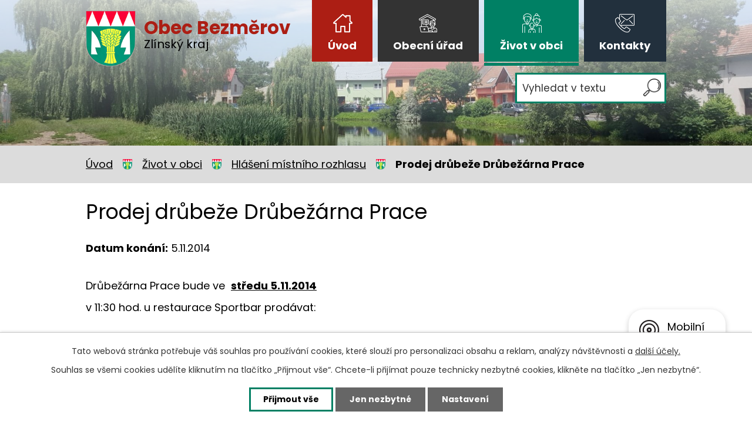

--- FILE ---
content_type: text/html; charset=utf-8
request_url: https://www.bezmerov.cz/hlaseni-mistniho-rozhlasu/prodej-drubeze-drubezarna-prace-90917
body_size: 6555
content:
<!DOCTYPE html>
<html lang="cs" data-lang-system="cs">
	<head>



		<!--[if IE]><meta http-equiv="X-UA-Compatible" content="IE=EDGE"><![endif]-->
			<meta name="viewport" content="width=device-width, initial-scale=1, user-scalable=yes">
			<meta http-equiv="content-type" content="text/html; charset=utf-8" />
			<meta name="robots" content="index,follow" />
			<meta name="author" content="Antee s.r.o." />
			<meta name="description" content=" 
Drůbežárna Prace bude ve  středu 5.11.2014  
v 11:30 hod. u restaurace Sportbar prodávat:
                                                           kuřice stáří 19 - 24 týdnů, cena 160 - 175 Kč/ks,
jateční kačeny, cena 190 Kč/ks 
chovné kohoutykrmivo pro drůbež a králíkydále pak budou vykupovat králičí kůže, cena  10 Kč za kůži." />
			<meta name="keywords" content="Obec Bezměrov" />
			<meta name="viewport" content="width=device-width, initial-scale=1, user-scalable=yes" />
<title>Prodej drůbeže Drůbežárna Prace | Obec Bezměrov</title>

		<link rel="stylesheet" type="text/css" href="https://cdn.antee.cz/jqueryui/1.8.20/css/smoothness/jquery-ui-1.8.20.custom.css?v=2" integrity="sha384-969tZdZyQm28oZBJc3HnOkX55bRgehf7P93uV7yHLjvpg/EMn7cdRjNDiJ3kYzs4" crossorigin="anonymous" />
		<link rel="stylesheet" type="text/css" href="/style.php?nid=SlZBUQ==&amp;ver=1768399196" />
		<link rel="stylesheet" type="text/css" href="/css/libs.css?ver=1768399900" />
		<link rel="stylesheet" type="text/css" href="https://cdn.antee.cz/genericons/genericons/genericons.css?v=2" integrity="sha384-DVVni0eBddR2RAn0f3ykZjyh97AUIRF+05QPwYfLtPTLQu3B+ocaZm/JigaX0VKc" crossorigin="anonymous" />

		<script src="/js/jquery/jquery-3.0.0.min.js" ></script>
		<script src="/js/jquery/jquery-migrate-3.1.0.min.js" ></script>
		<script src="/js/jquery/jquery-ui.min.js" ></script>
		<script src="/js/jquery/jquery.ui.touch-punch.min.js" ></script>
		<script src="/js/libs.min.js?ver=1768399900" ></script>
		<script src="/js/ipo.min.js?ver=1768399889" ></script>
			<script src="/js/locales/cs.js?ver=1768399196" ></script>

			<script src='https://www.google.com/recaptcha/api.js?hl=cs&render=explicit' ></script>

		<link href="/uredni-deska-archiv?action=atom" type="application/atom+xml" rel="alternate" title="Úřední  deska - archiv">
		<link href="/uredni-deska?action=atom" type="application/atom+xml" rel="alternate" title="Úřední deska">
		<link href="/aktuality?action=atom" type="application/atom+xml" rel="alternate" title="Aktuality">
		<link href="/hlaseni-mistniho-rozhlasu?action=atom" type="application/atom+xml" rel="alternate" title="Hlášení místního rozhlasu">
		<link href="/rozpocty-a-financni-dokumenty?action=atom" type="application/atom+xml" rel="alternate" title="Rozpočty a finanční dokumenty">
<link rel="preconnect" href="https://fonts.gstatic.com/" crossorigin>
<link href="https://fonts.googleapis.com/css2?family=Poppins:wght@400;700&amp;display=fallback" rel="stylesheet">
<link href="/image.php?nid=8014&amp;oid=7703942" rel="icon" type="image/png">
<link rel="shortcut icon" href="/image.php?nid=8014&amp;oid=7703942">
<script>
ipo.api.live('body', function(el) {
//posun patičky
$(el).find("#ipocopyright").insertAfter("#ipocontainer");
//backlink
$(el).find(".backlink").addClass("action-button");
//posun fulltext
$(el).find(".elasticSearchForm").appendTo(".header-fulltext");
});
</script>

<link rel="preload" href="/image.php?nid=8014&amp;oid=7703939" as="image">
	</head>

	<body id="page3231438" class="subpage3231438 subpage7709310"
			
			data-nid="8014"
			data-lid="CZ"
			data-oid="3231438"
			data-layout-pagewidth="1024"
			
			data-slideshow-timer="3"
			 data-ipo-article-id="90917"
						
				
				data-layout="responsive" data-viewport_width_responsive="1024"
			>



							<div id="snippet-cookiesConfirmation-euCookiesSnp">			<div id="cookieChoiceInfo" class="cookie-choices-info template_1">
					<p>Tato webová stránka potřebuje váš souhlas pro používání cookies, které slouží pro personalizaci obsahu a reklam, analýzy návštěvnosti a 
						<a class="cookie-button more" href="https://navody.antee.cz/cookies" target="_blank">další účely.</a>
					</p>
					<p>
						Souhlas se všemi cookies udělíte kliknutím na tlačítko „Přijmout vše“. Chcete-li přijímat pouze technicky nezbytné cookies, klikněte na tlačítko „Jen nezbytné“.
					</p>
				<div class="buttons">
					<a class="cookie-button action-button ajax" id="cookieChoiceButton" rel=”nofollow” href="/hlaseni-mistniho-rozhlasu/prodej-drubeze-drubezarna-prace-90917?do=cookiesConfirmation-acceptAll">Přijmout vše</a>
					<a class="cookie-button cookie-button--settings action-button ajax" rel=”nofollow” href="/hlaseni-mistniho-rozhlasu/prodej-drubeze-drubezarna-prace-90917?do=cookiesConfirmation-onlyNecessary">Jen nezbytné</a>
					<a class="cookie-button cookie-button--settings action-button ajax" rel=”nofollow” href="/hlaseni-mistniho-rozhlasu/prodej-drubeze-drubezarna-prace-90917?do=cookiesConfirmation-openSettings">Nastavení</a>
				</div>
			</div>
</div>				<div id="ipocontainer">

			<div class="menu-toggler">

				<span>Menu</span>
				<span class="genericon genericon-menu"></span>
			</div>

			<span id="back-to-top">

				<i class="fa fa-angle-up"></i>
			</span>

			<div id="ipoheader">

				<div class="header-wrapper">
	<div class="header-container layout-container flex-container">
		<a href="/" class="header-logo">
			<img src="/image.php?nid=8014&amp;oid=7703939" alt="erb">
			<span class="header-logo_text">
				<strong>Obec Bezměrov</strong>
				<span>Zlínský kraj</span>
			</span>
		</a>
		<div class="header-fulltext">

		</div>
	</div>
</div>
<div class="header-bg">
	
		 
		<div class="boxImage">
			
			<div class="bg-nextpage" style="background-image:url(/image.php?oid=7703943&amp;nid=8014);">
			</div>
		</div>
		 
		
	
</div>			</div>

			<div id="ipotopmenuwrapper">

				<div id="ipotopmenu">
<h4 class="hiddenMenu">Horní menu</h4>
<ul class="topmenulevel1"><li class="topmenuitem1 noborder" id="ipomenu7673631"><a href="/">Úvod</a></li><li class="topmenuitem1" id="ipomenu1451647"><a href="/obecni-urad">Obecní úřad</a><ul class="topmenulevel2"><li class="topmenuitem2" id="ipomenu1451648"><a href="/zakladni-informace">Základní informace</a></li><li class="topmenuitem2" id="ipomenu1451649"><a href="/popis-uradu">Popis úřadu</a></li><li class="topmenuitem2" id="ipomenu3155098"><a href="/uredni-deska">Úřední deska</a></li><li class="topmenuitem2" id="ipomenu8178165"><a href="/povinne-zverejnovane-informace">Povinně zveřejňované informace</a></li><li class="topmenuitem2" id="ipomenu1451650"><a href="/poskytovani-informaci-prijem-podani">Poskytování informací, příjem podání</a></li><li class="topmenuitem2" id="ipomenu1451651"><a href="/vyhlasky-zakony">Vyhlášky, zákony</a></li><li class="topmenuitem2" id="ipomenu7673967"><a href="/rozpocty-a-financni-dokumenty">Rozpočty a finanční dokumenty</a></li><li class="topmenuitem2" id="ipomenu1451653"><a href="/elektronicka-podatelna">Elektronická podatelna</a></li><li class="topmenuitem2" id="ipomenu7709334"><a href="https://cro.justice.cz/" target="_blank">Registr oznámení</a></li><li class="topmenuitem2" id="ipomenu3257951"><a href="/czech-point">Czech point</a></li><li class="topmenuitem2" id="ipomenu7709340"><a href="https://www.profilzadavatele.cz/profil-zadavatele/obec-bezmerov_1293/" target="_blank">Veřejné zakázky - profil zadavatele</a></li><li class="topmenuitem2" id="ipomenu3257945"><a href="/dotace">Dotace</a></li><li class="topmenuitem2" id="ipomenu6301033"><a href="/ochrana-osobnich-udaju">Ochrana osobních údajů</a></li></ul></li><li class="topmenuitem1 active" id="ipomenu7709310"><a href="/zivot-v-obci">Život v obci</a><ul class="topmenulevel2"><li class="topmenuitem2" id="ipomenu3155099"><a href="/aktuality">Aktuality</a></li><li class="topmenuitem2 active" id="ipomenu3231438"><a href="/hlaseni-mistniho-rozhlasu">Hlášení místního rozhlasu</a></li><li class="topmenuitem2" id="ipomenu9500315"><a href="/mobilni-rozhlas">Mobilní Rozhlas</a></li><li class="topmenuitem2" id="ipomenu3155097"><a href="/fotogalerie">Fotogalerie</a></li><li class="topmenuitem2" id="ipomenu1462300"><a href="/soucasnost-spolky">Současnost, spolky</a><ul class="topmenulevel3"><li class="topmenuitem3" id="ipomenu1462680"><a href="/odkazy">Odkazy</a></li><li class="topmenuitem3" id="ipomenu3257947"><a href="/ceska-pojistovna">Česká pojišťovna</a></li></ul></li><li class="topmenuitem2" id="ipomenu3257944"><a href="http://www.knihovnabezmerov.webk.cz/" target="_blank">Knihovna </a></li><li class="topmenuitem2" id="ipomenu1462301"><a href="/historie">Historie</a></li></ul></li><li class="topmenuitem1" id="ipomenu7673638"><a href="/kontakty">Kontakty</a></li></ul>
					<div class="cleartop"></div>
				</div>
			</div>
			<div id="ipomain">
				<div class="elasticSearchForm elasticSearch-container" id="elasticSearch-form-7703953" >
	<h4 class="newsheader">Fulltextové vyhledávání</h4>
	<div class="newsbody">
<form action="/hlaseni-mistniho-rozhlasu/prodej-drubeze-drubezarna-prace-90917?do=mainSection-elasticSearchForm-7703953-form-submit" method="post" id="frm-mainSection-elasticSearchForm-7703953-form">
<label hidden="" for="frmform-q">Fulltextové vyhledávání</label><input type="text" placeholder="Vyhledat v textu" autocomplete="off" name="q" id="frmform-q" value=""> 			<input type="submit" value="Hledat" class="action-button">
			<div class="elasticSearch-autocomplete"></div>
</form>
	</div>
</div>

<script >

	app.index.requireElasticSearchAutocomplete('frmform-q', "\/fulltextove-vyhledavani?do=autocomplete");
</script>

				<div id="ipomainframe">
					<div id="ipopage">
<div id="iponavigation">
	<h5 class="hiddenMenu">Drobečková navigace</h5>
	<p>
			<a href="/">Úvod</a> <span class="separator">&gt;</span>
			<a href="/zivot-v-obci">Život v obci</a> <span class="separator">&gt;</span>
			<a href="/hlaseni-mistniho-rozhlasu">Hlášení místního rozhlasu</a> <span class="separator">&gt;</span>
			<span class="currentPage">Prodej drůbeže Drůbežárna Prace</span>
	</p>

</div>
						<div class="ipopagetext">
							<div class="blog view-detail content">
								
								<h1>Prodej drůbeže Drůbežárna Prace</h1>

<div id="snippet--flash"></div>
								
																	

<hr class="cleaner">




<hr class="cleaner">

<div class="article">
			<div class="dates table-row auto">
			<span class="box-by-content">Datum konání:</span>
			<div class="type-datepicker">5.11.2014</div>
		</div>
			

	<div class="paragraph text clearfix">
<p> </p>
<p>Drůbežárna Prace bude ve  <strong><span style="text-decoration: underline;">středu 5.11.2014</span></strong>  </p>
<p>v 11:30 hod. u restaurace Sportbar prodávat:</p>
<p>                                                           <br>kuřice stáří 19 - 24 týdnů, cena 160 - 175 Kč/ks,</p>
<p>jateční kačeny, cena 190 Kč/ks </p>
<p>chovné kohouty<br><br>krmivo pro drůbež a králíky<br><br>dále pak budou vykupovat králičí kůže, cena  <strong>10</strong> Kč za kůži.<br><br></p>	</div>
		
<div id="snippet--images"><div class="images clearfix">

	</div>
</div>


<div id="snippet--uploader"></div>			<div class="article-footer">
													<div class="published"><span>Publikováno:</span> 29. 10. 2014 8:36</div>

						<div class="author table-row auto">
				<div class="box-by-content author-label">Autor:</div>
				<div class="box-by-content type-shorttext">OU</div>
			</div>
					</div>
	
</div>

<hr class="cleaner">
<div class="content-paginator clearfix">
	<span class="linkprev">
		<a href="/hlaseni-mistniho-rozhlasu/prodej-ovoce-a-zeleniny-90981">

			<span class="linkprev-chevron">
				<i class="fa fa-angle-left"></i>
			</span>
			<span class="linkprev-text">
				<span class="linkprev-title">Prodej ovoce a…</span>
				<span class="linkprev-date">Publikováno: 29. 10. 2014 11:31</span>
			</span>
		</a>
	</span>
	<span class="linkback">
		<a href='/hlaseni-mistniho-rozhlasu'>
			<span class="linkback-chevron">
				<i class="fa fa-undo"></i>
			</span>
			<span class="linkback-text">
				<span>Zpět na přehled</span>
			</span>
		</a>
	</span>
	<span class="linknext">
		<a href="/hlaseni-mistniho-rozhlasu/prodej-drubeze-drubezarna-prace-90060">

			<span class="linknext-chevron">
				<i class="fa fa-angle-right"></i>
			</span>
			<span class="linknext-text">
				<span class="linknext-title">Prodej drůbeže -…</span>
				<span class="linknext-date">Publikováno: 21. 10. 2014 12:40</span>
			</span>
		</a>
	</span>
</div>

		
															</div>
						</div>
					</div>


					

					

					<div class="hrclear"></div>
					<div id="ipocopyright">
<div class="copyright">
	<div class="footer-wrapper">
	<div class="footer-container layout-container flex-container">
		<div class="footer_info flex-container">
			<h2>Obec Bezměrov</h2>
			<p>
				<strong class="kontakt_heading">Obecní úřad</strong><br>
				Bezměrov č.p. 155<br>
				767 01 Kroměříž
			</p>
			<p>
				<strong class="kontakt_heading">Kontaktní údaje:</strong><br>
				<strong class="minwidth_s">Telefon: </strong><a href="tel:+420573362065">+420 573 362 065</a><br>
				<strong class="minwidth_s">E-mail: </strong><a href="mailto:obec@bezmerov.cz">obec@bezmerov.cz</a>
			</p>
			<p>
				<strong class="kontakt_heading">Úřední hodiny</strong><br>
				<span class="minwidth_s">Pondělí: </span>8-12, 15 - 17<br>
				<span class="minwidth_s">Středa: </span>8-12, 15 - 17
			</p>
			<p>
				<strong>ID datové schránky: </strong>442bmbk<br>
				<strong>Číslo účtu: </strong>297250472/0300
			</p>
		</div>
		<div class="footer_mapa">
			<a href="https://goo.gl/maps/YfHw6RM6ch33ne3u7" target="_blank" class="action-button">Najít obec na mapě</a>
		</div>
		<div class="footer_linky flex-container">
			<a href="https://www.kr-zlinsky.cz/" target="_blank" rel="noopener noreferrer"><img src="/image.php?nid=8014&amp;oid=7703936" alt="zlínský kraj"></a>
			<a href="https://www.czechpoint.cz/public/" target="_blank" rel="noopener noreferrer"><img src="/image.php?nid=8014&amp;oid=7703941" alt="czechpoint"></a>
			<a href="https://idos.idnes.cz/vlaky/spojeni/" target="_blank" rel="noopener noreferrer"><img src="/image.php?nid=8014&amp;oid=7703945" alt="idos"></a>
			<a href="http://www.geomorava.cz/" target="_blank" rel="noopener noreferrer"><img src="/image.php?nid=8014&amp;oid=7703934" alt="geo morava"></a>
		</div>
	</div>
</div>
<div class="row antee">
	<p class="layout-container">
		© 2026 Obec Bezměrov, <a href="mailto:obec@bezmerov.cz">Kontaktovat webmastera</a>, <span id="links"><a href="/mapa-stranek">Mapa stránek</a>, <a href="/prohlaseni-o-pristupnosti">Prohlášení o přístupnosti</a></span><br>ANTEE s.r.o. - <a href="https://www.antee.cz" rel="nofollow">Tvorba webových stránek</a>, Redakční systém IPO
	</p>
</div>
</div>
					</div>
					<div id="ipostatistics">
<script >
	var _paq = _paq || [];
	_paq.push(['disableCookies']);
	_paq.push(['trackPageView']);
	_paq.push(['enableLinkTracking']);
	(function() {
		var u="https://matomo.antee.cz/";
		_paq.push(['setTrackerUrl', u+'piwik.php']);
		_paq.push(['setSiteId', 3388]);
		var d=document, g=d.createElement('script'), s=d.getElementsByTagName('script')[0];
		g.defer=true; g.async=true; g.src=u+'piwik.js'; s.parentNode.insertBefore(g,s);
	})();
</script>
<script >
	$(document).ready(function() {
		$('a[href^="mailto"]').on("click", function(){
			_paq.push(['setCustomVariable', 1, 'Click mailto','Email='+this.href.replace(/^mailto:/i,'') + ' /Page = ' +  location.href,'page']);
			_paq.push(['trackGoal', null]);
			_paq.push(['trackPageView']);
		});

		$('a[href^="tel"]').on("click", function(){
			_paq.push(['setCustomVariable', 1, 'Click telefon','Telefon='+this.href.replace(/^tel:/i,'') + ' /Page = ' +  location.href,'page']);
			_paq.push(['trackPageView']);
		});
	});
</script>
					</div>

					<div id="ipofooter">
						<div class="rozhlas-banner-container"><a class="rozhlas-banner__icon animated pulse" title="Zobrazit mobilní rozhlas" href="#"> <img src="/img/mobilni-rozhlas/banner_icon.png" alt="logo"> <span class="rozhlas-title">Mobilní <br>Rozhlas</span> <span class="rozhlas-subtitle">Novinky z úřadu přímo do vašeho telefonu</span> </a>
				<div class="rozhlas-banner">
								<div class="rozhlas-banner__close"><a title="zavřít"><img src="/img/mobilni-rozhlas/banner_close-icon.svg" alt="zavřít"></a></div>
								<div class="rozhlas-banner__logo"><a title="Mobilní rozhlas" href="https://www.mobilnirozhlas.cz/" target="_blank" rel="noopener noreferrer"> <img src="/img/mobilni-rozhlas/banner_mr_logo-dark.svg" alt="mobilní rozhlas"> </a></div>
								<div class="rozhlas-banner__text"><span>Důležité informace ze samosprávy <br>přímo do telefonu</span></div>
								<div class="rozhlas-banner__image"><img src="/img/mobilni-rozhlas/banner_foto.png" alt="foto aplikace"></div>
								<div class="rozhlas-banner__cta"><a class="rozhlas-banner-btn rozhlas-banner-btn--telefon" title="Odebírat" href="https://bezmerov.munipolis.cz/registrace" target="_blank" rel="noopener noreferrer"> Odebírat zprávy do telefonu </a> <a class="rozhlas-banner-btn rozhlas-banner-btn--nastenka" title="Nástěnka" href="https://bezmerov.munipolis.cz" target="_blank" rel="noopener noreferrer"> Zobrazit nástěnku </a> <a class="rozhlas-banner-btn rozhlas-banner-btn--app" title="Aplikace" href="/mobilni-rozhlas"> Stáhnout mobilní aplikaci </a></div>
				</div>
</div>
<script>// <![CDATA[
				ipo.api.live('.rozhlas-banner-container', function(el) {
								$('.rozhlas-banner__icon').click(function(e) {
												$(el).toggleClass('open')
												if ($(el).hasClass('open')) {
																$('.rozhlas-banner').css('display', 'block')
												} else {
																$(el).removeClass('open')
																$('.rozhlas-banner').css('display', 'none')
												}
												e.preventDefault()
								})
								$('.rozhlas-banner__close a').click(function(e) {
												$(el).removeClass('open')
												$(el).find('.rozhlas-banner').css('display', 'none')
								})
				})
				// ]]></script>
					</div>
				</div>
			</div>
		</div>
	</body>
</html>
